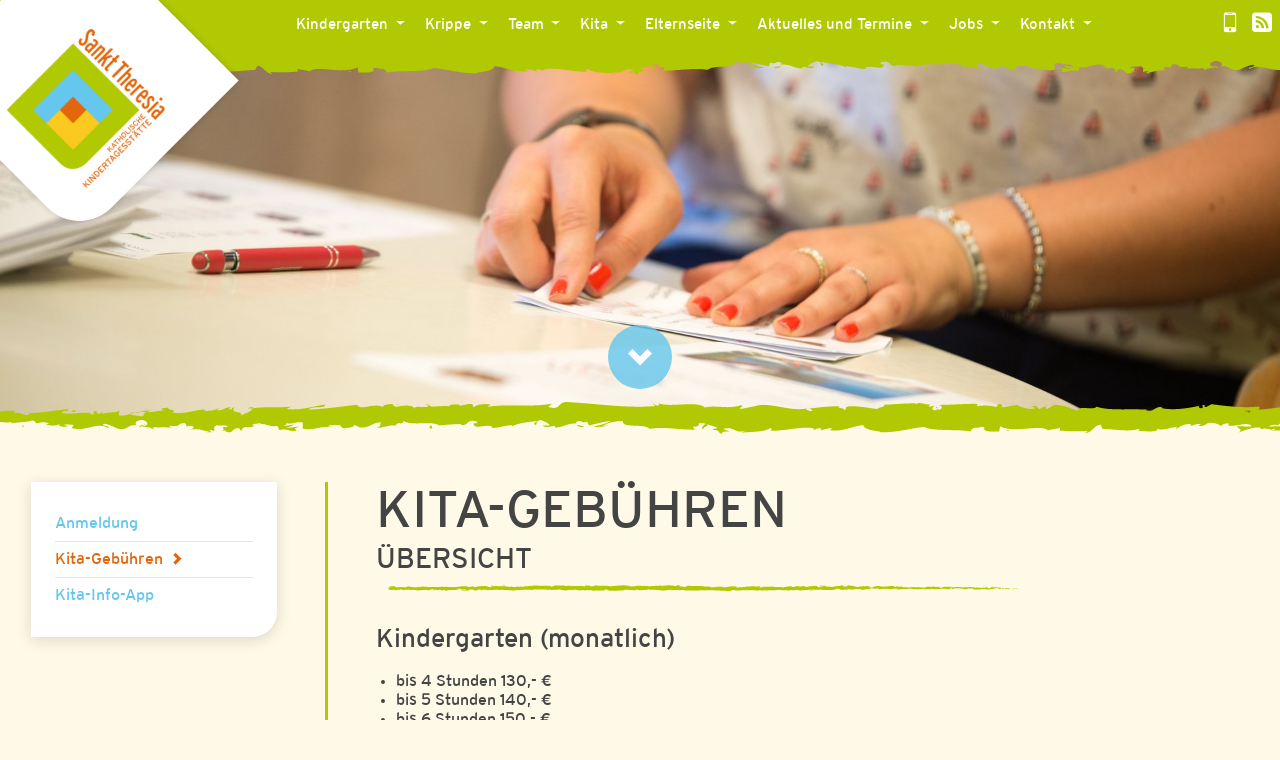

--- FILE ---
content_type: text/html; charset=utf-8
request_url: https://www.kita-st-theresia.de/elternseite/kita-gebuehren
body_size: 4567
content:
<!DOCTYPE html>
<html lang="de-DE">
<head>

<meta charset="utf-8">
<!-- 
	TYPO3 Webseite - Programming and Design by
	        Andreas Keck https://www.ktech-veranstaltungstechnik.de

	This website is powered by TYPO3 - inspiring people to share!
	TYPO3 is a free open source Content Management Framework initially created by Kasper Skaarhoj and licensed under GNU/GPL.
	TYPO3 is copyright 1998-2026 of Kasper Skaarhoj. Extensions are copyright of their respective owners.
	Information and contribution at https://typo3.org/
-->



<title>Kita-Gebühren | Kita St. Theresia Grafenwöhr</title>
<meta name="generator" content="TYPO3 CMS" />
<meta name="description" content="Kita-Gebühren im Kindergarten (monatlich)
    bis 4 Stunden 100,- €
    bis 5 Stunden 110,- €
    bis 6 Stunden 120,- €
   " />
<meta property="og:type" content="website" />
<meta property="og:title" content="Kita-Gebühren" />
<meta property="og:description" content="Kita-Gebühren im Kindergarten (monatlich)
    bis 4 Stunden 100,- €
    bis 5 Stunden 110,- €
    bis 6 Stunden 120,- €" />
<meta property="og:url" content="https://www.kita-st-theresia.de/elternseite/kita-gebuehren" />
<meta name="twitter:card" content="summary" />


<link rel="stylesheet" type="text/css" href="/typo3temp/assets/compressed/merged-11dba86aef8ed3f4f9ae69aa9e4504cf-f7bc71c94e8f32cef23f995dfd6b0baf.css?1672221146" media="all">




<script>
/*<![CDATA[*/
/*_scriptCode*/

			/* decrypt helper function */
		function decryptCharcode(n,start,end,offset) {
			n = n + offset;
			if (offset > 0 && n > end) {
				n = start + (n - end - 1);
			} else if (offset < 0 && n < start) {
				n = end - (start - n - 1);
			}
			return String.fromCharCode(n);
		}
			/* decrypt string */
		function decryptString(enc,offset) {
			var dec = "";
			var len = enc.length;
			for(var i=0; i < len; i++) {
				var n = enc.charCodeAt(i);
				if (n >= 0x2B && n <= 0x3A) {
					dec += decryptCharcode(n,0x2B,0x3A,offset);	/* 0-9 . , - + / : */
				} else if (n >= 0x40 && n <= 0x5A) {
					dec += decryptCharcode(n,0x40,0x5A,offset);	/* A-Z @ */
				} else if (n >= 0x61 && n <= 0x7A) {
					dec += decryptCharcode(n,0x61,0x7A,offset);	/* a-z */
				} else {
					dec += enc.charAt(i);
				}
			}
			return dec;
		}
			/* decrypt spam-protected emails */
		function linkTo_UnCryptMailto(s) {
			location.href = decryptString(s,-1);
		}
		

/*]]>*/
</script>

<meta name="viewport" content="width=device-width, initial-scale=1.0"><link rel="apple-touch-icon" sizes="180x180" href="/typo3conf/ext/kita_st_theresia/Resources/Public/ico/apple-touch-icon.png"><link rel="icon" type="image/png" sizes="32x32" href="/typo3conf/ext/kita_st_theresia/Resources/Public/ico/favicon-32x32.png"><link rel="icon" type="image/png" sizes="16x16" href="/typo3conf/ext/kita_st_theresia/Resources/Public/ico/favicon-16x16.png"><link rel="manifest" href="/typo3conf/ext/kita_st_theresia/Resources/Public/ico/site.webmanifest"><link rel="mask-icon" href="/typo3conf/ext/kita_st_theresia/Resources/Public/ico/safari-pinned-tab.svg" color="#5bbad5"><meta name="msapplication-TileColor" content="#b91d47"><meta name="theme-color" content="#ffffff"><link rel="alternate" type="application/rss+xml" title="RSS-Feed" href="https://www.kita-st-theresia.de/rss.xml">
<link rel="canonical" href="https://www.kita-st-theresia.de/elternseite/kita-gebuehren"/>
</head>
<body>
<nav>
    <ul class="list-unstyled m-0">
        <li>
            <a class="sr-only sr-only-focusable skiplink" href="/#content" tabindex="0">1. Zum Inhalt springen (Drücke Enter)</a>
        </li>
        <li>
            <a class="sr-only sr-only-focusable skiplink" href="/#navigation" tabindex="0">2. Zur Navigation springen (Drücke Enter)</a>
        </li>

    </ul>
</nav>

<nav class="navbar navbar-expand-lg navbar-dark bg-primary pt-md-3 pb-lg-3 py-xl-2 pl-md-5 pr-lg-3 pr-xl-2 position-relative" id="navigation">
    <div class="navbar-wrapper container-fluid justify-content-end pl-md-5 ml-md-5 pr-lg-0">
        <div class="meta-links pt-1 px-2 p-lg-0 order-lg-2 mb-lg-2">
            
            <ul>
	            <li>
	            	<a class="text-white" title="KITA-INFO-APP" href="/elternseite/kita-info-app">
						<i class="icon-mobile"></i>
					</a>
	            </li>
	            <li>
		            <a class="text-white ml-2" title="RSS Feed abonnieren" target="_blank" href="/elternseite/kita-gebuehren/rss.xml">
						<i class="icon-feed"></i>
		            </a>
	            </li>
	            
            </ul>
        </div>
        <button class="order-lg-1 navbar-toggler" type="button" data-toggle="collapse" data-target="#navbarSupportedContent"
            aria-controls="navbarSupportedContent" aria-expanded="false" aria-label="Toggle navigation">
            <span class="navbar-toggler-icon"></span>
        </button>
        <div class="collapse navbar-collapse text-center ml-lg-5 pl-xl-5 mb-4 mb-md-0 pt-lg-1 pt-xl-0"
            id="navbarSupportedContent">
            <ul class="navbar-nav text-white list-unstyled d-inline-block ml-xl-5 m-0 mt-5 mt-md-0 mr-lg-3 mb-lg-2">
                
                    <li class="d-lg-inline-block dropdown">
                        
                                <a href="#" class="p-3 p-lg-2 p-xxl-3 dropdown-toggle" role="button"
                                    data-toggle="dropdown" aria-haspopup="true" aria-expanded="true">
                                    Kindergarten
                                </a>
                                <div class="dropdown-menu py-0 px-lg-0 m-0 border-0 rounded-border-bottom-right text-center text-lg-left">
                                    <a class="dropdown-item text-secondary position-relative py-3 d-lg-none"
                                            href="/kindergarten/viel-raum-zum-entdecken">Kindergarten</a>
                                    
                                        <a class="dropdown-item text-secondary position-relative py-3 "
                                            href="/kindergarten/viel-raum-zum-entdecken">Viel Raum zum Entdecken</a>
                                    
                                        <a class="dropdown-item text-secondary position-relative py-3 "
                                            href="/kindergarten/eingewoehnung">Eingewöhnung</a>
                                    
                                        <a class="dropdown-item text-secondary position-relative py-3 "
                                            href="/kindergarten/ein-tag-im-kindergarten">Ein Tag im Kindergarten</a>
                                    
                                        <a class="dropdown-item text-secondary position-relative py-3 "
                                            href="/kindergarten/vom-kindergarten-in-die-schule">Vom Kindergarten in die Schule</a>
                                    
                                        <a class="dropdown-item text-secondary position-relative py-3 rounded-border-bottom-right"
                                            href="/kindergarten/unser-kindergarten-in-bildern">Unser Kindergarten in Bildern</a>
                                    
                                </div>
                            
                    </li>
                
                    <li class="d-lg-inline-block dropdown">
                        
                                <a href="#" class="p-3 p-lg-2 p-xxl-3 dropdown-toggle" role="button"
                                    data-toggle="dropdown" aria-haspopup="true" aria-expanded="true">
                                    Krippe
                                </a>
                                <div class="dropdown-menu py-0 px-lg-0 m-0 border-0 rounded-border-bottom-right text-center text-lg-left">
                                    <a class="dropdown-item text-secondary position-relative py-3 d-lg-none"
                                            href="/krippe/die-kleinsten-ganz-gross">Krippe</a>
                                    
                                        <a class="dropdown-item text-secondary position-relative py-3 "
                                            href="/krippe/die-kleinsten-ganz-gross">Die Kleinsten ganz Groß</a>
                                    
                                        <a class="dropdown-item text-secondary position-relative py-3 "
                                            href="/krippe/eingewoehung">Eingewöhung</a>
                                    
                                        <a class="dropdown-item text-secondary position-relative py-3 "
                                            href="/krippe/ein-tag-in-der-kinderkrippe">Ein Tag in der Kinderkrippe</a>
                                    
                                        <a class="dropdown-item text-secondary position-relative py-3 "
                                            href="/krippe/von-der-kinderkrippe-in-den-kindergarten">Von der Kinderkrippe in den Kindergarten</a>
                                    
                                        <a class="dropdown-item text-secondary position-relative py-3 rounded-border-bottom-right"
                                            href="/krippe/unsere-kinderkrippe-in-bildern">Unsere Kinderkrippe in Bildern</a>
                                    
                                </div>
                            
                    </li>
                
                    <li class="d-lg-inline-block dropdown">
                        
                                <a href="#" class="p-3 p-lg-2 p-xxl-3 dropdown-toggle" role="button"
                                    data-toggle="dropdown" aria-haspopup="true" aria-expanded="true">
                                    Team
                                </a>
                                <div class="dropdown-menu py-0 px-lg-0 m-0 border-0 rounded-border-bottom-right text-center text-lg-left">
                                    <a class="dropdown-item text-secondary position-relative py-3 d-lg-none"
                                            href="/team/wir-stellen-uns-vor">Team</a>
                                    
                                        <a class="dropdown-item text-secondary position-relative py-3 "
                                            href="/team/wir-stellen-uns-vor">Wir stellen uns vor</a>
                                    
                                        <a class="dropdown-item text-secondary position-relative py-3 "
                                            href="/team/zusammenarbeit-auf-augenhoehe">Zusammenarbeit auf Augenhöhe</a>
                                    
                                        <a class="dropdown-item text-secondary position-relative py-3 rounded-border-bottom-right"
                                            href="/team/unsere-fleissigen-helfer">Unsere fleißigen Helfer</a>
                                    
                                </div>
                            
                    </li>
                
                    <li class="d-lg-inline-block dropdown">
                        
                                <a href="#" class="p-3 p-lg-2 p-xxl-3 dropdown-toggle" role="button"
                                    data-toggle="dropdown" aria-haspopup="true" aria-expanded="true">
                                    Kita
                                </a>
                                <div class="dropdown-menu py-0 px-lg-0 m-0 border-0 rounded-border-bottom-right text-center text-lg-left">
                                    <a class="dropdown-item text-secondary position-relative py-3 d-lg-none"
                                            href="/kita/wie-wir-arbeiten">Kita</a>
                                    
                                        <a class="dropdown-item text-secondary position-relative py-3 "
                                            href="/kita/wie-wir-arbeiten">Wie wir arbeiten</a>
                                    
                                        <a class="dropdown-item text-secondary position-relative py-3 "
                                            href="/kita/unser-traeger">Unser Träger</a>
                                    
                                        <a class="dropdown-item text-secondary position-relative py-3 "
                                            href="/kita/unser-elternbeirat">Unser Elternbeirat</a>
                                    
                                        <a class="dropdown-item text-secondary position-relative py-3 "
                                            href="/kita/unser-logo">Unser Logo</a>
                                    
                                        <a class="dropdown-item text-secondary position-relative py-3 "
                                            href="/kita/unsere-geschichte">Unsere Geschichte</a>
                                    
                                        <a class="dropdown-item text-secondary position-relative py-3 rounded-border-bottom-right"
                                            href="/kita/unsere-namensgeberin">Unsere Namensgeberin</a>
                                    
                                </div>
                            
                    </li>
                
                    <li class="d-lg-inline-block dropdown">
                        
                                <a href="#" class="p-3 p-lg-2 p-xxl-3 dropdown-toggle" role="button"
                                    data-toggle="dropdown" aria-haspopup="true" aria-expanded="true">
                                    Elternseite
                                </a>
                                <div class="dropdown-menu py-0 px-lg-0 m-0 border-0 rounded-border-bottom-right text-center text-lg-left">
                                    <a class="dropdown-item text-secondary position-relative py-3 d-lg-none"
                                            href="/elternseite/anmeldung">Elternseite</a>
                                    
                                        <a class="dropdown-item text-secondary position-relative py-3 "
                                            href="/elternseite/anmeldung">Anmeldung</a>
                                    
                                        <a class="dropdown-item text-secondary position-relative py-3 "
                                            href="/elternseite/kita-gebuehren">Kita-Gebühren</a>
                                    
                                        <a class="dropdown-item text-secondary position-relative py-3 rounded-border-bottom-right"
                                            href="/elternseite/kita-info-app">Kita-Info-App</a>
                                    
                                </div>
                            
                    </li>
                
                    <li class="d-lg-inline-block dropdown">
                        
                                <a href="#" class="p-3 p-lg-2 p-xxl-3 dropdown-toggle" role="button"
                                    data-toggle="dropdown" aria-haspopup="true" aria-expanded="true">
                                    Aktuelles und Termine
                                </a>
                                <div class="dropdown-menu py-0 px-lg-0 m-0 border-0 rounded-border-bottom-right text-center text-lg-left">
                                    <a class="dropdown-item text-secondary position-relative py-3 d-lg-none"
                                            href="/aktuelles-und-termine/news">Aktuelles und Termine</a>
                                    
                                        <a class="dropdown-item text-secondary position-relative py-3 "
                                            href="/aktuelles-und-termine/news">News</a>
                                    
                                        <a class="dropdown-item text-secondary position-relative py-3 rounded-border-bottom-right"
                                            href="/aktuelles-und-termine/termine">Termine</a>
                                    
                                </div>
                            
                    </li>
                
                    <li class="d-lg-inline-block dropdown">
                        
                                <a href="#" class="p-3 p-lg-2 p-xxl-3 dropdown-toggle" role="button"
                                    data-toggle="dropdown" aria-haspopup="true" aria-expanded="true">
                                    Jobs
                                </a>
                                <div class="dropdown-menu py-0 px-lg-0 m-0 border-0 rounded-border-bottom-right text-center text-lg-left">
                                    <a class="dropdown-item text-secondary position-relative py-3 d-lg-none"
                                            href="/jobs/stellenausschreibungen">Jobs</a>
                                    
                                        <a class="dropdown-item text-secondary position-relative py-3 "
                                            href="/jobs/stellenausschreibungen">Stellenausschreibungen</a>
                                    
                                        <a class="dropdown-item text-secondary position-relative py-3 rounded-border-bottom-right"
                                            href="/jobs/praktikum">Praktikum</a>
                                    
                                </div>
                            
                    </li>
                
                    <li class="d-lg-inline-block dropdown">
                        
                                <a href="#" class="p-3 p-lg-2 p-xxl-3 dropdown-toggle" role="button"
                                    data-toggle="dropdown" aria-haspopup="true" aria-expanded="true">
                                    Kontakt
                                </a>
                                <div class="dropdown-menu py-0 px-lg-0 m-0 border-0 rounded-border-bottom-right text-center text-lg-left">
                                    <a class="dropdown-item text-secondary position-relative py-3 d-lg-none"
                                            href="/kontakt/so-erreichen-sie-uns">Kontakt</a>
                                    
                                        <a class="dropdown-item text-secondary position-relative py-3 rounded-border-bottom-right"
                                            href="/kontakt/so-erreichen-sie-uns">So erreichen Sie uns</a>
                                    
                                </div>
                            
                    </li>
                
            </ul>

        </div>
    </div>
</nav>
<div class="container d-md-flex justify-content-between">
    <div class="header-logo-wrapper">
        <a class="header-logo text-center my-4 my-md-0" href="/">
            <img src="/typo3conf/ext/kita_st_theresia/Resources/Public/Images/logo.svg" alt="Logo Kita. St. Theresia" class="">
        </a>
    </div>

    <div class="d-flex align-items-center justify-content-center justify-content-md-start">
        
    </div>
</div>



    
                <header class="image-header">
                    
                        
                            <picture>
                                <source srcset="/fileadmin/_processed_/a/3/csm_Kiga-7194_2df72bd7ce.jpg" media="(min-width:1920px)">
                                <source srcset="/fileadmin/_processed_/a/3/csm_Kiga-7194_56f23e1fb2.jpg" media="(min-width:1024px)">
                                <source srcset="/fileadmin/_processed_/a/3/csm_Kiga-7194_68da348c6e.jpg" media="(min-width:768px)">
                                <source srcset="/fileadmin/_processed_/a/3/csm_Kiga-7194_47aff46be8.jpg" media="(min-width:576px)">
                                <img src="/fileadmin/_processed_/a/3/csm_Kiga-7194_12c40fae90.jpg" alt="Hände die Papier falten">
                            </picture>
                        
                    
                    <button type="button" class="scroll-down"><i class="icon-arrow-down"></i></button>
                </header>
            
    <div class="main-content container-xl p-0" id="content">
        <div class="row mx-xl-3 mb-5">
            <main class="col-md-8 col-lg-9 order-md-2 pl-md-4 pl-xl-5">
                
    

            <div id="c250" class="frame frame-default frame-type-header frame-layout-0">
                
                
                    



                
                
                    

    
        <header>
            

    
            <h1>
                Kita-Gebühren
            </h1>
        



            

    
            <h2>
                Übersicht 
            </h2>
        



            



        </header>
    



                
                
                
                    



                
                
                    



                
            </div>

        


    <div class="row my-5">
        <div class="ce-textpic ce-right ce-intext">
            
                



            

            <div class="ce-bodytext">
                
                    

    
        <header>
            

    
            <h3>
                Kindergarten (monatlich)
            </h3>
        



            



            



        </header>
    



                
                
                    <ul> 	<li>bis 4 Stunden 130,- €</li> 	<li>bis 5 Stunden 140,- €</li> 	<li>bis 6 Stunden 150,- €</li> 	<li>bis 7 Stunden 160,- €</li> 	<li>bis 8 Stunden 170,- €</li> 	<li>bis 9 Stunden und mehr 180,- €</li> </ul><ul> 	<li>Mittagessen 60,- €</li> </ul>
                
            </div>

            
        </div>
    </div>


    <div class="row my-5">
        <div class="ce-textpic ce-right ce-intext">
            
                



            

            <div class="ce-bodytext">
                
                    

    
        <header>
            

    
            <h3>
                Krippe (monatlich)
            </h3>
        



            



            



        </header>
    



                
                
                    <ul> 	<li>bis 4 Stunden 165,- €</li> 	<li>bis 5 Stunden 180,- €</li> 	<li>bis 6 Stunden 195,- €</li> 	<li>bis 7 Stunden 210,- €</li> 	<li>bis 8 Stunden 225,- €</li> 	<li>9 Stunden und mehr 240,- €</li> </ul><ul> 	<li>Mittagessen 45,- €</li> </ul>
                
            </div>

            
        </div>
    </div>


            </main>
            <aside class="col-md-4 col-lg-3 order-md-1 border-right border-primary pr-md-4 pr-xl-5 mt-5 mt-lg-0">
                
                
                    <ul class="sub-navigation p-4 mb-5 bg-white list-unstyled rounded-border-bottom-right box-shadow">
                        
                            <li>
                                <a href="/elternseite/anmeldung"
                                    class="py-2 ">
                                    Anmeldung
                                </a>
                            </li>
                        
                            <li>
                                <a href="/elternseite/kita-gebuehren"
                                    class="py-2 is-active">
                                    Kita-Gebühren<i
                                            class="icon-arrow-right pl-2"></i>
                                </a>
                            </li>
                        
                            <li>
                                <a href="/elternseite/kita-info-app"
                                    class="py-2 ">
                                    Kita-Info-App
                                </a>
                            </li>
                        
                    </ul>
                

                
            </aside>
        </div>
    </div>



<footer class="bg-primary text-white pt-4">
    <div class="border-top border-primary">
        <div class="container text-center text-md-left" itemscope itemtype="https://schema.org/LocalBusiness">
            <meta itemprop="name" content="Katholische Kindertagesstätte St. Theresia">
            <meta itemprop="image" content="{$footerAdress.metaImage}">
            <div class="row py-4">
                <div class="col-md-6 col-lg-3 mb-5 mb-lg-0">

                    <address itemprop="address" itemscope itemtype="https://schema.org/PostalAddress">
                        <span>
                            Katholische Kindertagesstätte St. Theresia<br>
                        </span>
                        <span itemprop="streetAddress">Am Alten Weg 3</span><br>
                        <span itemprop="postalCode">92655</span> <span
                            itemprop="addressLocality">Grafenwöhr</span>
                    </address>
                </div>
                <div class="col-md-6 col-lg-3 mb-5 mb-lg-0 text-md-right text-lg-left">
                    <a href="tel:+4996412256" class="py-1">
                        <i class="icon-phone"></i>
                        <span itemprop="telephone">0 96 41 / 22 56</span>
                    </a><br>
                    <a href="tel:+49964191010" class="py-1">
                        <i class="icon-print"></i>
                        <span itemprop="faxNumber">0 96 41 / 9 10 10</span>
                    </a><br>
                    <a class="py-1" href="javascript:linkTo_UnCryptMailto(%27nbjmup%2BqptuAljub.tu.uifsftjb%5C%2Fef%27);">
                        <i class="icon-envelop"></i>
                        <span itemprop="email">post(at)kita-st-theresia.de</span>
                    </a>
                </div>
                <div class="col-md-6 col-lg-3 mb-5 mb-sm-3 mb-md-0 pt-md-3 pt-lg-0">
                    <div class="mb-sm-4">Die Kindertagesstätte St. Theresia befindet sich in Trägerschaft der katholischen Kirchenstiftung Hl. Dreifaltigkeit Grafenwöhr.</div>

                </div>
                <div class="col-md-6 col-lg-3 mb-3 mb-md-0 text-md-right">
                    <div class="footer-navigation d-inline-block text-md-right">
                        
                            
                                <a href="/impressum" class="d-block">
                                    Impressum
                                </a>
                            
                                <a href="/datenschutz" class="d-block">
                                    Datenschutz
                                </a>
                            
                            <a href="#" class="d-md-none">Nach oben springen</a>
                        
                    </div>
                </div>
            </div>
        </div>
    </div>
</footer>

<script src="/typo3temp/assets/compressed/merged-ee23184dcd4af41cf1fc7f6685e757d0-8102b163f751b59d67cb2d54b8c52ef8.js?1672221146"></script>


</body>
</html>

--- FILE ---
content_type: image/svg+xml
request_url: https://www.kita-st-theresia.de/typo3conf/ext/kita_st_theresia/Resources/Public/Images/brush-underline-green.svg
body_size: 19308
content:
<svg xmlns="http://www.w3.org/2000/svg" width="689.378" height="6.564" viewBox="0 0 689.378 6.564">
  <g id="Pinselstrich-kurz" transform="translate(-16.5 -86.17)">
    <g id="Gruppe_36" data-name="Gruppe 36" transform="translate(16.5 86.17)">
      <g id="Gruppe_35" data-name="Gruppe 35">
        <g id="Gruppe_34" data-name="Gruppe 34">
          <g id="Gruppe_33" data-name="Gruppe 33">
            <path id="Pfad_69" data-name="Pfad 69" d="M481.5,90.83c.24-.17.11-.56-.57-.49l-.48.66Z" transform="translate(207.767 -86.17)" fill="#b1c903"/>
            <path id="Pfad_70" data-name="Pfad 70" d="M476.96,89.6c-.79.32-1.71.88-1.19,1.49.79-.64.98-.37,1.82-1.13.68-.08,1.18.21,1.06.46.24-.17,1.05.15,1.41-.27a3.691,3.691,0,0,0-3.15-.11C476.66,89.9,476.9,89.73,476.96,89.6Z" transform="translate(207.767 -86.17)" fill="#b1c903"/>
            <path id="Pfad_71" data-name="Pfad 71" d="M411.02,88.57l.42.08A1.568,1.568,0,0,0,411.02,88.57Z" transform="translate(207.767 -86.17)" fill="#b1c903"/>
            <path id="Pfad_72" data-name="Pfad 72" d="M370.16,88.21c.31-.02.44-.08.46-.14C370.33,88.11,370.09,88.15,370.16,88.21Z" transform="translate(154.195 -86.17)" fill="#b1c903"/>
            <path id="Pfad_73" data-name="Pfad 73" d="M363.19,87.48c.15.02.28.03.41.04A.559.559,0,0,0,363.19,87.48Z" transform="translate(150.814 -86.17)" fill="#b1c903"/>
            <path id="Pfad_74" data-name="Pfad 74" d="M411.02,88.57l-1.09-.21C409.85,88.58,410.49,88.52,411.02,88.57Z" transform="translate(207.767 -86.17)" fill="#b1c903"/>
            <path id="Pfad_75" data-name="Pfad 75" d="M467.87,91.2a1.95,1.95,0,0,0,.59-.17c-.19.03-.37.05-.56.07A.536.536,0,0,1,467.87,91.2Z" transform="translate(207.767 -86.17)" fill="#b1c903"/>
            <path id="Pfad_76" data-name="Pfad 76" d="M429.03,88.04h.33a2.367,2.367,0,0,0,.28-.27Z" transform="translate(207.767 -86.17)" fill="#b1c903"/>
            <path id="Pfad_77" data-name="Pfad 77" d="M442.85,87.93c-.31-.02-.42.54-.54.78a1.057,1.057,0,0,1,.68-.39A.654.654,0,0,0,442.85,87.93Z" transform="translate(207.767 -86.17)" fill="#b1c903"/>
            <path id="Pfad_78" data-name="Pfad 78" d="M464.77,88.92l.39-.08C465.06,88.87,464.89,88.89,464.77,88.92Z" transform="translate(207.767 -86.17)" fill="#b1c903"/>
            <path id="Pfad_79" data-name="Pfad 79" d="M419.14,87.91a.353.353,0,0,0-.13-.2A.272.272,0,0,0,419.14,87.91Z" transform="translate(207.767 -86.17)" fill="#b1c903"/>
            <path id="Pfad_80" data-name="Pfad 80" d="M32.52,92.14a.333.333,0,0,0,0-.1C32.44,92.1,32.42,92.14,32.52,92.14Z" transform="translate(-16.5 -86.17)" fill="#b1c903"/>
            <path id="Pfad_81" data-name="Pfad 81" d="M16.5,89.35l.22-.03a1.773,1.773,0,0,0,.05-.32Z" transform="translate(-16.5 -86.17)" fill="#b1c903"/>
            <path id="Pfad_82" data-name="Pfad 82" d="M350.42,86.76a.108.108,0,0,0,.06.01C350.81,86.71,350.62,86.72,350.42,86.76Z" transform="translate(144.592 -86.17)" fill="#b1c903"/>
            <path id="Pfad_83" data-name="Pfad 83" d="M233.22,87.17c1.33.5-2.16.64-.16,1.2C232.87,88.16,234.88,87.5,233.22,87.17Z" transform="translate(87.942 -86.17)" fill="#b1c903"/>
            <path id="Pfad_84" data-name="Pfad 84" d="M467.51,91.13c-.19.01-.38.01-.57.01A3.265,3.265,0,0,0,467.51,91.13Z" transform="translate(207.767 -86.17)" fill="#b1c903"/>
            <path id="Pfad_85" data-name="Pfad 85" d="M233.06,88.38h0l.21.06C233.18,88.41,233.13,88.4,233.06,88.38Z" transform="translate(87.968 -86.17)" fill="#b1c903"/>
            <path id="Pfad_86" data-name="Pfad 86" d="M321,87.1a.952.952,0,0,0,.3.25C321.29,87.29,321.23,87.22,321,87.1Z" transform="translate(130.418 -86.17)" fill="#b1c903"/>
            <path id="Pfad_87" data-name="Pfad 87" d="M342.92,87.9l-.54-.08A3.069,3.069,0,0,0,342.92,87.9Z" transform="translate(140.815 -86.17)" fill="#b1c903"/>
            <path id="Pfad_88" data-name="Pfad 88" d="M309.63,87.89a1.841,1.841,0,0,0-.8-.05.473.473,0,0,0,.12.07A.927.927,0,0,1,309.63,87.89Z" transform="translate(124.698 -86.17)" fill="#b1c903"/>
            <path id="Pfad_89" data-name="Pfad 89" d="M297.78,87.89A1.5,1.5,0,0,0,298,88l.38-.03Z" transform="translate(119.302 -86.17)" fill="#b1c903"/>
            <path id="Pfad_90" data-name="Pfad 90" d="M68.51,91.87a1.827,1.827,0,0,1-.55-.51C68.15,91.76,66.41,91.91,68.51,91.87Z" transform="translate(-16.5 -86.17)" fill="#b1c903"/>
            <path id="Pfad_91" data-name="Pfad 91" d="M467.86,90.89a.42.42,0,0,1-.35.24l.39-.03C467.94,91.01,467.95,90.93,467.86,90.89Z" transform="translate(207.767 -86.17)" fill="#b1c903"/>
            <path id="Pfad_92" data-name="Pfad 92" d="M309.14,92.33l-1.88-.08C307.79,92.3,308.47,92.33,309.14,92.33Z" transform="translate(124.267 -86.17)" fill="#b1c903"/>
            <path id="Pfad_93" data-name="Pfad 93" d="M153.48,91.79l-.43.07A.85.85,0,0,0,153.48,91.79Z" transform="translate(49.402 -86.17)" fill="#b1c903"/>
            <path id="Pfad_94" data-name="Pfad 94" d="M301.68,92.33a3.481,3.481,0,0,0-1.06-.39.692.692,0,0,0-.22.14Z" transform="translate(120.768 -86.17)" fill="#b1c903"/>
            <path id="Pfad_95" data-name="Pfad 95" d="M67.96,91.36Z" transform="translate(-16.5 -86.17)" fill="#b1c903"/>
            <path id="Pfad_96" data-name="Pfad 96" d="M74.66,92.69c2.666.02,1.251-.72,1.817-1.15,3.187-.21,1.475.54,2.562.92,2-.2,3.515-.87,5-.84.1.12.4.17.06.32,2.1-.59,6.241-.03,8.7-.77a.827.827,0,0,1,.313.18.965.965,0,0,1-.372-1.01c1.192-.01,2.219-.47,2.666.02a1.746,1.746,0,0,0-1.132.33l1.251-.21c1.132.69-1.713.24-1.713.75,2.443-.23,5.3-.8,7.164-.6.387.68-4.379.23-1.877.83l-2.9-.26c2.219,1.07-1.758-.07.268,1.07,3.813.2,4.275-.35,8.073-.15.864-.38-.283-.56.581-.94,5.407-.68,4.26,1.71,8.236.8,1.028-.45,1.43-1.31,4.26-.86l-.968.77c3.694.08,2.115-1.1,5.973-.59-.685.3-2.9.25-2.338.35,2.5.61,1.772-.44,3.694-.44l.4.68c3.932-.11,8.266-.6,12.63-.72-.238.2-.983.42.03.62a128.078,128.078,0,0,1,17.024.49l2.026-.59c.477.01.879.27.357.38,2.07.22.1-.37,1.1-.6,1.177-.04,1.549.34.8.51,3.649-.5,10.381-1.07,14.224-.44l-.745.17c2.994.24,3.381-1.2,6.151-.66l-.536.1c6.494.25,13.658-.28,18.618.6.938-.85,6.419.38,6.836-.8,3.709.58,2.651.79,7.864,1.19,1.4.05,2.07-.74,3.8-.86l.045.62,2.338-.65,1.251.74,1.623-.16c-.64-.04-1.37-.28-1.266-.45,2.532-.28,6.151.43,6.211.75l5.973-.52c-.134.25-1.132.33-1.921.49,3.187-.63.581.65,3.5.07-.387-.14.208-.37.283-.49a30.867,30.867,0,0,0,7.224.22l-.477.42c4.438.11,9.339-.2,14.313-.2-1.787-.2-1.37-.93.089-1.01l.581.65c.938-.4-1.519-.25.417-.74,1.862.08,1.251.74.179.95l2.264-.23c.134.19-.4.3-.536.55.923-.4,3.9.65,5.243-.05l.134.19c4.975.01,7.224-.22,11.275-.25.074-.56,1.668-.44,2.875-.89,2.979.18,6.285.62,9.86.57,2.517-.28.73-.48,1.862-.81.179.51,3.768.46,1.906.83,4.3-.08,5.5-.1,10.932-.52-.6-.21-1.251-.3-.909-.48.983-.08,2.249.21,2.1.46l-.238.1c6.107-.77,14.1,1.49,18.96.43l-.268.05,5.049-.56c2.324.09-1.385.39.328.7,5.436-.85,8.594.12,13.077-.45,3.47,1.51,12.3-.11,16.994.86l-.268-.36c1.206-.35,1.46.2,2.353.29-.119-.28-1.311-.32-.566-.51,10.247-.43,21.165.52,31.665.84,3.843.1,2.174-1.84,7.03-.99l-1.37.66c7.76-.79,15.862.03,23.458-.65-.447.15-.462.35-1.206.35,1.609.48,5.928.02,5.958-.37,1.177.04.268.35,1,.55,1.609.28,4.036-.61,4.9-.14.149.08-.447.16-.745.19,1.043-.23,4.885.06,3.887-.49,2.845.26,5.451-.25,7.73.08,1.489-.62,4.885.3,5.347-.58-.209.9,4.99.73,6.807.3-.611.27,1.564.28.864.66,2.055-.01,3.947-.18,3.589-.65,3.783,1.08,7.611-.87,9.756.52,6.107-.49,11.766-.82,17.262-1.03-.194.9-6.077.09-5.839,1.04,5.213-.37,8.222-1.15,13.39-.93,1.34.12-.76.39-1.206.55,5.213-.37,10.068.08,14.7-.41a2.391,2.391,0,0,1-.983.24c.908-.03,2.13.13,2.026-.28l-.894.11c-1.46-.6,3.634-1.24,3.8-1.56-1.549,1.18,4.573.3,2.115,1.78.6-.08,1.355-.27,1.221-.55.894.08,1.177.24.268.55,3.277-.22,2.115-.66,5.079-.65-.015.2-.611.28-.909.51a15.489,15.489,0,0,1,5.511-.61c-.149.12.134.28-.611.27,4.3-.06,7.328-1.03,12.049-.66-1.385.86,1.609.28,1.862,1.03l2.532-.22-1.013-.36c2.219.01,4.185-.53,6.092-.29l-1.653.31,4.17-.14-2.353-.28c2.249-.38-.238-.94,2.711-.74-.6.08,2.219.01,3.381.45h-.015a10.686,10.686,0,0,1,3.872-.3c.432.24-.343.83-.06.98,1.087-.62,5.213-.17,6.583-.84-.462.16-.477.55-.328.63l.909-.51c1.028.16,1.177.24,1.013.55,3.1.09-.983-.95,2.7-.54-.283.04-.149.12-.745.19,3.694.21,7.134-.32,10.53-.07,1,.75-2.964.18-1.817.82,4.885-.14,10.128-.9,14.864-.72l-.879-.08c.655-1.06,3.53.52,5.913.02-.581.08-.774.59-.611.47,3.247.17,6.628-.26,11.543-.59l-.611.27c1.906.24,5.034.14,7.09.26.611-.27,1.787-.23,1.072-.62,6.36,1.55,12.139-.83,17.784.46-.67,0-1.609.24-1.072.24l4.811-.25c-.387-.46-.626-.28-1.638-.64a9.483,9.483,0,0,1,3.158-.49c-2.16.31.015.74.953,1-.164-.14.164-.3.089-.44,2.517.82.417-.93,3.858-.38l-.179.24a26.477,26.477,0,0,1,3.858-.38c.581.53-1.37.25-1.46.69,1.951-.03,3.843-1.01,5.6-.48-.819.15-2.011.15-2.845.3a9.715,9.715,0,0,0,3.56.57l-.134-.01,3.292.28-.834-.17c2.428-1.39,4.96-.25,8.236-1.17-3.187.86-.521.5-.774,1.11.834.17,2.115.36,1.743.53,1.549-.49,2.592.38,4.766-.33.1.19,1.653.02,1.311.51,2.011-.15-.477-.34-.313-.58,3.1-.67,7.3.81,11.766-.11,3.858-.38,4.558-1.03,8.132-1.36,1.206.31-.983.71-.983.71a18.064,18.064,0,0,0,5.243.01c-.372.17.015.31.566.53,1.474-.05.983-.71,2.919-.42a4.809,4.809,0,0,1-1.474.78c1.728-.18,3.441-.54,5.243-.72.477.34-1.087.52-1.713.74,2.011-.15,5.228-.31,5.853-.85l-1.3-.19c.73-.03.372.46-.164.56-1.728.42-2.487-.19-2.591-.38l1.281-.12c-1.311-1.14-5.138.18-7.715.12l1.072-.83-2.636.69c-.566-.22-.938-.68.328-.81-1.847-.41-1.638.3-3.217-.16-.179-.07-.089-.11.06-.14l-1.8.25c.357-.17-.3-.59.8-.47-3.232-.48-5.213.62-6.434-.01l.268-.05c-4.483.28-.432.61-3.8,1.33l-2.264-1.51-.447.61c-.462-.02-1.385-.07-1.206-.31-1.728.42.3.27-.7.66-2.234-.56-6.151.26-6.643-.71-.8.46,2.13.36-.253.68-.685-1.05-2.755.18-4.781-.3.626-.54,2.562-.25.521-.74-1.221.91-3.962-.2-5.69-.02-.075.73-3.738.3-6.613.54.179-.24-5.422-.4-8.1-.66l.074-.12c-.521.73-3.292.6-5.3.75.075-.44.447-.61,1.534-.81h-1.891a5.553,5.553,0,0,1-2.264.44l.477-.55c-2.517.03-5.079.65-8.311.28-.179.51,2.577,1.43-.849,1.77-.134-.28-.253-.75.64-.86a4.954,4.954,0,0,1-1.638.11l1.37-.47c-1.474-.2-.774.39-1.951.35.03-.4-.879-.28-.7-.6a6.513,6.513,0,0,0,1.475.01,11.545,11.545,0,0,1-3.47-.6c.119.22,0,.53-.968.58-2.517.03-.864-.47-2.338-.68-.611.27-2.219-.01-2.264.58a1.623,1.623,0,0,1-1.162-.44c-1.311.26-6.092.07-4.617.7l.328.04a1.9,1.9,0,0,0-.208.03h0c-4.275.59-8.877-.33-13.122-.08v-.2c-2.532.23-5.63.13-7.447.56-.745,0-1.772-.36-1.445-.6a16.561,16.561,0,0,1-4.945.04c1.951-.34-.67-.31,2-.25-2.517-.17-3.083-.49-5.779.05.923-.51-1.892-.64-3.083-.49l1.758.36c-1.34.07-2.517.03-3.709-.01l.64-.67c-5.138-.81-9.279,1.38-13.2.02-1.355.47,2.8.33,1.579.87-2.368-.09-4.841-1.04-5.57-1.05-3.247-.37-3.023.97-6.419.72.432.24.849.87-1.7,1.09-2.368-.09-2.9-1-1.415-1.19.566-.02.849.06.819.14.76-.09,1.772-.19.834-.45l-.313.24c-1.177-.24-4.438-.22-3.664-.61-1.787.23-.76.39.566.51-3.038-.34-4.751-.01-7.879-.24.492.13.953.41.462.41-4.587-.29-2.026.45-5.124.55-1.772-.36.626-.86-2.5-.56-1.906-.25-.4-.63.357-.82-2.845.46-5.332-.3-6.956-.38l1.5-.19a18.391,18.391,0,0,1-2.383.11l.864.47c-.879-.08-1.623-.08-1.609-.28-.909.31.7.79-1.1,1.21-1.177-.24-3.575.26-3.992-.37,3.694.21-.4-.63,2.726-.73a10.284,10.284,0,0,1-2.219-.01c-.134-.07.119-.13.372-.17-3.53-.56-1.623.71-5.287.7.462-.35-.849-.67-1.445-.6,1.474.01.7.59-.655.86-2.353-.28-2.562.21-3.783.17l1.4.13c-.477.36-1.653.31-3.292.42-.134-.28,1.489-.19.909-.31-1.817.62-4.111-.65-6.643-.23-1.177-.24-.119-.67-1.147-.83-2.845.46-3.083-.49-6.062-.11.864.48,1.013.36-1.087.83l4.915-.34-3.158.69c1.489.01,3.128-.3,4.021-.22-1.5.39-1.34.27-.64.67-2.026-.72-4.021.42-6.36-.07l.074-1.18c-3.53-.53-6.27.61-10.843.31l1.475.21c-.611.47-2.83.07-4.3.26.134-.4-.789-.54-1.415-.78.074.29-3.351-.03-3.768.76l-2.04-.52c-3.694-.21-4.215,1.12-7.775.99,1.072-.43-.551-.71,1.832-1.02-1.191,0-2.249-.08-2.279.2-.7-.25-3.292.53-4.379.16a3.251,3.251,0,0,1-2,.55c-.149-.08,0-.2,0-.2,0,.2-2.085.27-.923.7-3.649-1.23-10.217.09-13.39-.97-2.592.13-5.7.26-8.058.29.149-.12.015-.2.447-.16-3.247-.37-2,1.13-5.69.72-1.892-.64,1.966-.35.789-.59-.506-1.3-4.453.18-6.941-.58l.6-.08c-1.892-.44-4.632.49-7.73.4,0,0,.149-.11.015-.2-2.115.66-6.136.88-9.115,1.07.923-.51,1.355-.27.789-.79-1.34.07.387.83-2.279.97-.864-.28-2.8-.52-3.053-1.07l2.517-.03c-1.3-.71-3.262.02-4.587-.1l.164-.31c-3.858.1-3.917.89-8.058.83l.432.24c-2.264.78-1.906-.44-4.155.14l-.685-.79c-1.489.19-5.243.76-7.924.91,1.519-.59,4.662-.88,6.6-1.23-1.489-.01-5.034.06-5.809.45a6.378,6.378,0,0,1,1.936-.15,22.245,22.245,0,0,1-7.164.91c.521-1.53-7.7-.39-9.845-1.57-5.228.57-10.366-.24-16.458-.15,2.16,1.19-1.772.03-1.4,1.26a6.635,6.635,0,0,1-2.085-.02l-4.29-.73c-1.013-.36,1.355-.27,1.221-.54-3.1-.09-1.3-.52-3.351-.84.417.44-1.072.63-2.845.46l2.487.56c-4.334.65-3.753-1.03-8.117-.38l1.385-.38c-2.249.23-8.281-.01-10.471.97-.4-.14-.923-.48.06-.56-5.362-.15-11.945,1.05-16.1.44l.4-.3c-1,.09-1.743.56-2.994.26.06-.12.4-.3-.06-.32a15.453,15.453,0,0,1-3.977.35l1.132-.34c-5.228-.39-8.028.82-12.422,1.02.015-.88-4.111-1.17-6.166-1.31l.074-.12c-6.092-.11-10.351.73-15.981,1.08-3.5-.96-11.856-.4-17.486-.94.864.16-.134.69-1.147.77-1.326-.18-3.649.61-3.441-.2l.477.02c-1-.79-3.709-.58-5.824-.6l-.343,1.06c-5.541-1.54-14.522.56-17.545-.81-1.34.26-2.994.26-4.319.53l.074-.57c-3.709-.14-5.556-.22-10.143-.08l.938-.4c-2.577-.04-3.262,1.63-5.645,1.67l-.715-.85c-4.513.01-9.071-.73-13.524.04.074-.12.209-.37.938-.4-2.115-.02-8.207-.57-7.432.59-.06-.76-4.647-.07-7.09.26l.372-.56a12.72,12.72,0,0,1-4.99,1.1c-.685-.07-.6-.45.313-.3-2.264-.29-1.772.53-4.513.23l1.028-.36a6.372,6.372,0,0,0-3.426.56c-1.46.22-4.424-.14-4.766-.64a4.537,4.537,0,0,1-2.964.57c-.179-.19.313-.31.566-.37-3.9-.38-5.794.65-8.475.1a.545.545,0,0,0-.447-.33c3.1.01,5.585.04,5.362.08,0-.51-2.5-.6-.506-1.31-2.011.39-5.436,1.23-7.879.99a1.154,1.154,0,0,1-.328-.18l.253-.06a5.828,5.828,0,0,0-1.534.08,17.491,17.491,0,0,0-2.026-.15c-.283-.42-2.875-.23-4.111-.25.1.56-1.534.47,0,.94-.194-.04.238-.07,1.072-.09.194-.02.4-.03.536-.06-.03.02-.06.03-.089.05.819-.02,1.892-.03,3.1-.04a6.171,6.171,0,0,1-3.4.21c-.64.36-1.34.73-1.743.91-1.713-.78-5-1.21-5.451-1.69-3.813.32-8.966.21-11.364,1.26-1.087.14-1.251-.3-1.653-.47a12.477,12.477,0,0,0,1.713-.24c-2.16.27-6.419.11-6.926.84-2.726-.33,1.534-.68-2.219-.56l.506-.23c-7.373-1.18-11.99,1.88-20.167.37.566.09.849.14.968.26-9.324-.67-19.213.63-28.418-.43-2.621-.21-2.9.26-4.5.62l-.566-.6-2.726.7c-3.872.51-6.7-1.48-11.6-.52l.626.41c-1.758-.08-5.57.24-5.287-.23a1.5,1.5,0,0,1-1.266.21l-.06-.32-4.319.54c-3.351-.23.521-1.25-4.364-1.32-1.817.12-5.183.92-4.5,1.13.73.02,1.877.2,1.936.51l-1.668.16c-.3.93-1.579,1.88,2.5,2.54l2.845-.57.923.45-2.4.03a4.934,4.934,0,0,0,3.187-.21,2.062,2.062,0,0,0,1.192.5l2.785-.89c.343.36-1.251.72.626.92,1.311-.41-1.251-.82.909-1.09,1.355.42.968.77,2.562.41.223.24-.119.39-.745.5,1.415-.29,3.768-.12,4.5-.62,1.415.52,4.8-.14,4.662.75a14.936,14.936,0,0,1,3.813-.73c-2.383,1.06,4.885.06,4.26,1.19,1.772-.95,6.375-.42,9.5-.95a1.514,1.514,0,0,1-.789.18,19.7,19.7,0,0,1,3.4.54c.223-.78,2.964-.96,4.438-1.45,2.16.76-1.311.92-.626,1.65-.1-.64,3.753-.63,3.009-1.16,1.653.47,1.415.23,2.264.88.283-.98,1.534-.17,2.9-.77,2.383.48.611.92,3.232.62C77,92.35,74.66,92.69,74.66,92.69ZM137.022,91v.01c-.536.01-1,.02-1.281.03C136.009,91.03,136.381,91.02,137.022,91Zm5.243-.01c-.64-.02-1.43-.03-2.279-.02-.179-.19.015-.39.536-.38C140.254,90.71,141.49,90.83,142.264,90.99Zm-11.081-3.9c.834-.08,1.1.03,1.221.15-.387.01-.849.03-1.445.07a.634.634,0,0,0-.1.07A.792.792,0,0,1,131.183,87.09Z" transform="translate(-16.5 -86.17)" fill="#b1c903"/>
            <path id="Pfad_97" data-name="Pfad 97" d="M92.52,87.83a1.2,1.2,0,0,1-.23.04c.11.05.22.09.33.13.07-.06.14-.12.2-.18C92.72,87.83,92.61,87.83,92.52,87.83Z" transform="translate(-16.5 -86.17)" fill="#b1c903"/>
            <path id="Pfad_98" data-name="Pfad 98" d="M411.52,88.66l-.07-.01a.4.4,0,0,1,.16.08A.233.233,0,0,1,411.52,88.66Z" transform="translate(207.767 -86.17)" fill="#b1c903"/>
            <path id="Pfad_99" data-name="Pfad 99" d="M149.56,92.07l-.01-.15-.31.13Z" transform="translate(47.548 -86.17)" fill="#b1c903"/>
            <path id="Pfad_100" data-name="Pfad 100" d="M430.9,90.59a.465.465,0,0,0,.25.14A.768.768,0,0,0,430.9,90.59Z" transform="translate(207.767 -86.17)" fill="#b1c903"/>
            <path id="Pfad_101" data-name="Pfad 101" d="M439.27,90.72l1.18.2A10.7,10.7,0,0,0,439.27,90.72Z" transform="translate(207.767 -86.17)" fill="#b1c903"/>
            <path id="Pfad_102" data-name="Pfad 102" d="M445.71,91a.827.827,0,0,0,.13-.24h-.01Z" transform="translate(207.767 -86.17)" fill="#b1c903"/>
            <path id="Pfad_103" data-name="Pfad 103" d="M343.36,91.66a1.008,1.008,0,0,0-.25.03C342.53,91.79,342.93,91.75,343.36,91.66Z" transform="translate(141.027 -86.17)" fill="#b1c903"/>
            <path id="Pfad_104" data-name="Pfad 104" d="M373.82,90.35a10.068,10.068,0,0,1-.98.27C373.38,90.65,373.8,90.67,373.82,90.35Z" transform="translate(155.682 -86.17)" fill="#b1c903"/>
            <path id="Pfad_105" data-name="Pfad 105" d="M309.35,92.34h0a1.408,1.408,0,0,0-.21-.01Z" transform="translate(124.669 -86.17)" fill="#b1c903"/>
            <path id="Pfad_106" data-name="Pfad 106" d="M371.42,90.6a3.575,3.575,0,0,0,1.42.01A5.624,5.624,0,0,0,371.42,90.6Z" transform="translate(155.159 -86.17)" fill="#b1c903"/>
            <path id="Pfad_107" data-name="Pfad 107" d="M473.61,91.25l.31.02a.081.081,0,0,1,.04-.09Z" transform="translate(207.767 -86.17)" fill="#b1c903"/>
            <path id="Pfad_108" data-name="Pfad 108" d="M473.96,91.19l.34-.07C474.14,91.12,474,91.12,473.96,91.19Z" transform="translate(207.767 -86.17)" fill="#b1c903"/>
            <path id="Pfad_109" data-name="Pfad 109" d="M475.02,90.98l-.72.14C474.55,91.12,474.86,91.14,475.02,90.98Z" transform="translate(207.767 -86.17)" fill="#b1c903"/>
            <path id="Pfad_110" data-name="Pfad 110" d="M465.09,90.99l-.1.2A.256.256,0,0,0,465.09,90.99Z" transform="translate(207.767 -86.17)" fill="#b1c903"/>
            <path id="Pfad_111" data-name="Pfad 111" d="M462.5,91.05a9.408,9.408,0,0,0,2.41.31l.08-.16C464.58,91.5,463.08,90.71,462.5,91.05Z" transform="translate(207.767 -86.17)" fill="#b1c903"/>
            <path id="Pfad_112" data-name="Pfad 112" d="M451.69,88.53l2.17.16c-.38-.22-.88-.51.11-.56C451.23,87.49,454.53,88.62,451.69,88.53Z" transform="translate(207.767 -86.17)" fill="#b1c903"/>
            <path id="Pfad_113" data-name="Pfad 113" d="M444.96,88.22c1.17-.1-.01-.32.05-.44C444.27,87.98,444.09,88.03,444.96,88.22Z" transform="translate(207.767 -86.17)" fill="#b1c903"/>
            <path id="Pfad_114" data-name="Pfad 114" d="M396.34,88.22l.12-.51C395.56,87.78,396.45,87.9,396.34,88.22Z" transform="translate(207.767 -86.17)" fill="#b1c903"/>
            <path id="Pfad_115" data-name="Pfad 115" d="M387.04,90.86l.88.32.41-.47Z" transform="translate(162.663 -86.17)" fill="#b1c903"/>
            <path id="Pfad_116" data-name="Pfad 116" d="M381.55,87.22l.39-.08-1.5.19Z" transform="translate(159.552 -86.17)" fill="#b1c903"/>
            <path id="Pfad_117" data-name="Pfad 117" d="M299.89,87.4l.27.63C300.77,87.91,300.9,87.21,299.89,87.4Z" transform="translate(120.363 -86.17)" fill="#b1c903"/>
            <path id="Pfad_118" data-name="Pfad 118" d="M264.64,88.04a2.167,2.167,0,0,0-1.99-.21A16.452,16.452,0,0,0,264.64,88.04Z" transform="translate(102.698 -86.17)" fill="#b1c903"/>
            <path id="Pfad_119" data-name="Pfad 119" d="M158.91,87.01l.71-.21-1.34.18Z" transform="translate(52.061 -86.17)" fill="#b1c903"/>
          </g>
        </g>
      </g>
    </g>
  </g>
</svg>


--- FILE ---
content_type: image/svg+xml
request_url: https://www.kita-st-theresia.de/typo3conf/ext/kita_st_theresia/Resources/Public/Images/brush-underline-green-2.svg
body_size: 22771
content:
<svg xmlns="http://www.w3.org/2000/svg" width="2079.236" height="35.052" viewBox="0 0 2079.236 35.052">
  <g id="Pinselstrich" transform="translate(2109.546 118.362) rotate(180)">
    <g id="Gruppe_32" data-name="Gruppe 32" transform="translate(30.31 83.31)">
      <g id="Gruppe_31" data-name="Gruppe 31">
        <g id="Gruppe_30" data-name="Gruppe 30">
          <g id="Gruppe_29" data-name="Gruppe 29">
            <path id="Pfad_18" data-name="Pfad 18" d="M1860.843,106.356c1.04-.931.455-3.043-2.426-2.632l-2.047,3.585Z" transform="translate(217.915 -81.621)" fill="#b1c903"/>
            <path id="Pfad_19" data-name="Pfad 19" d="M1843.079,100.02c-3.379,1.733-7.277,4.787-5.09,8.079,3.346-3.444,4.158-2,7.765-6.108,2.881-.422,5.025,1.148,4.537,2.469,1.018-.921,4.473.791,6.021-1.462-3.747-2.772-8.479-2.881-13.439-.6C1841.8,101.623,1842.84,100.681,1843.079,100.02Z" transform="translate(216.338 -81.924)" fill="#b1c903"/>
            <path id="Pfad_20" data-name="Pfad 20" d="M1583.12,94.86l1.809.422A5.555,5.555,0,0,0,1583.12,94.86Z" transform="translate(195.253 -82.352)" fill="#b1c903"/>
            <path id="Pfad_21" data-name="Pfad 21" d="M1422.334,93.109c1.321-.087,1.884-.444,1.949-.769C1423.049,92.578,1422.042,92.795,1422.334,93.109Z" transform="translate(158.798 -82.561)" fill="#b1c903"/>
            <path id="Pfad_22" data-name="Pfad 22" d="M1394.88,89.41c.639.119,1.17.162,1.754.238C1395.963,89.323,1395.292,89.139,1394.88,89.41Z" transform="translate(155.066 -82.815)" fill="#b1c903"/>
            <path id="Pfad_23" data-name="Pfad 23" d="M1583.479,94.946l-4.657-1.126C1578.508,94.99,1581.215,94.686,1583.479,94.946Z" transform="translate(194.894 -82.438)" fill="#b1c903"/>
            <path id="Pfad_24" data-name="Pfad 24" d="M1806.85,108.082a7.448,7.448,0,0,0,2.523-.942c-.8.152-1.57.282-2.371.379A2.91,2.91,0,0,1,1806.85,108.082Z" transform="translate(213.808 -81.334)" fill="#b1c903"/>
            <path id="Pfad_25" data-name="Pfad 25" d="M1654.01,92.292h1.419a9.1,9.1,0,0,0,1.169-1.462Z" transform="translate(201.132 -82.686)" fill="#b1c903"/>
            <path id="Pfad_26" data-name="Pfad 26" d="M1708.577,91.67c-1.332-.13-1.8,2.913-2.307,4.245a4.165,4.165,0,0,1,2.9-2.09A4.3,4.3,0,0,0,1708.577,91.67Z" transform="translate(205.466 -82.617)" fill="#b1c903"/>
            <path id="Pfad_27" data-name="Pfad 27" d="M1794.66,96.652l1.657-.422C1795.895,96.36,1795.158,96.479,1794.66,96.652Z" transform="translate(212.797 -82.238)" fill="#b1c903"/>
            <path id="Pfad_28" data-name="Pfad 28" d="M1615.111,91.654a2.36,2.36,0,0,0-.541-1.094A1.652,1.652,0,0,0,1615.111,91.654Z" transform="translate(197.861 -82.709)" fill="#b1c903"/>
            <path id="Pfad_29" data-name="Pfad 29" d="M93.583,112.731a4.505,4.505,0,0,0,0-.541C93.237,112.5,93.128,112.721,93.583,112.731Z" transform="translate(-25.087 -80.915)" fill="#b1c903"/>
            <path id="Pfad_30" data-name="Pfad 30" d="M30.5,98.913l.942-.162a10.4,10.4,0,0,0,.206-1.7Z" transform="translate(-30.294 -82.17)" fill="#b1c903"/>
            <path id="Pfad_31" data-name="Pfad 31" d="M1344.63,85.814a2.44,2.44,0,0,0,.238.054C1346.309,85.522,1345.5,85.587,1344.63,85.814Z" transform="translate(148.214 -83.118)" fill="#b1c903"/>
            <path id="Pfad_32" data-name="Pfad 32" d="M883.66,87.87c5.664,2.718-9.2,3.487-.693,6.508C882.176,93.2,890.71,89.635,883.66,87.87Z" transform="translate(85.258 -82.932)" fill="#b1c903"/>
            <path id="Pfad_33" data-name="Pfad 33" d="M1805.625,107.64c-.79.032-1.6.065-2.415.032A8.487,8.487,0,0,0,1805.625,107.64Z" transform="translate(213.506 -81.292)" fill="#b1c903"/>
            <path id="Pfad_34" data-name="Pfad 34" d="M882.76,93.89v.032l.877.282C883.28,94.074,883.074,93.987,882.76,93.89Z" transform="translate(85.475 -82.433)" fill="#b1c903"/>
            <path id="Pfad_35" data-name="Pfad 35" d="M1228.87,87.49a4.033,4.033,0,0,0,1.278,1.332C1230.1,88.508,1229.812,88.129,1228.87,87.49Z" transform="translate(132.498 -82.963)" fill="#b1c903"/>
            <path id="Pfad_36" data-name="Pfad 36" d="M1315.287,91.522l-2.307-.412A9.635,9.635,0,0,0,1315.287,91.522Z" transform="translate(143.959 -82.663)" fill="#b1c903"/>
            <path id="Pfad_37" data-name="Pfad 37" d="M1184.35,91.482c-1.256-.227-1.679-.65-3.4-.249a2.253,2.253,0,0,0,.52.368A3.11,3.11,0,0,1,1184.35,91.482Z" transform="translate(126.054 -82.667)" fill="#b1c903"/>
            <path id="Pfad_38" data-name="Pfad 38" d="M1137.48,91.47a8.166,8.166,0,0,0,.931.617c.5-.065,1.083-.108,1.6-.162Z" transform="translate(120.121 -82.633)" fill="#b1c903"/>
            <path id="Pfad_39" data-name="Pfad 39" d="M235.543,111.55a8.79,8.79,0,0,1-2.328-2.74C233.994,110.976,226.576,111.756,235.543,111.55Z" transform="translate(-13.66 -81.195)" fill="#b1c903"/>
            <path id="Pfad_40" data-name="Pfad 40" d="M1806.945,106.43a1.854,1.854,0,0,1-1.505,1.31c.585-.032,1.137-.1,1.679-.162C1807.27,107.123,1807.3,106.69,1806.945,106.43Z" transform="translate(213.691 -81.393)" fill="#b1c903"/>
            <path id="Pfad_41" data-name="Pfad 41" d="M1182.814,113.665l-8.014-.455A63.212,63.212,0,0,0,1182.814,113.665Z" transform="translate(125.36 -80.83)" fill="#b1c903"/>
            <path id="Pfad_42" data-name="Pfad 42" d="M569.711,110.94l-1.841.368A2.711,2.711,0,0,0,569.711,110.94Z" transform="translate(42.719 -81.018)" fill="#b1c903"/>
            <path id="Pfad_43" data-name="Pfad 43" d="M1153.237,113.791a12.493,12.493,0,0,0-4.516-2.1,3.112,3.112,0,0,0-.931.78Z" transform="translate(121.609 -80.956)" fill="#b1c903"/>
            <path id="Pfad_44" data-name="Pfad 44" d="M233.03,108.79a.038.038,0,0,1,.022.032A.038.038,0,0,0,233.03,108.79Z" transform="translate(-13.497 -81.197)" fill="#b1c903"/>
            <path id="Pfad_45" data-name="Pfad 45" d="M205.289,118.126c8.024.087,3.762-3.92,5.467-6.216,9.57-1.137,4.433,2.946,7.683,4.992,5.978-1.061,10.559-4.732,15.014-4.57.33.661,1.193.9.182,1.722,6.319-3.184,18.754-.152,26.119-4.148a2.563,2.563,0,0,1,.966,1,8.268,8.268,0,0,1-1.137-5.49c3.592-.065,6.672-2.523,8.024.087-2.2-.076-2.387.975-3.421,1.8l3.762-1.137c3.387,3.758-5.137,1.3-5.137,4.083,7.342-1.224,15.912-4.332,21.538-3.27,1.182,3.682-13.162,1.235-5.649,4.505l-8.706-1.408c6.66,5.8-5.3-.4.818,5.8,11.457,1.061,12.821-1.873,24.255-.8,2.58-2.047-.852-3.021,1.728-5.068,16.253-3.671,12.787,9.248,24.744,4.353,3.092-2.447,4.3-7.1,12.8-4.646l-2.9,4.158c11.093.412,6.331-5.978,17.958-3.184-2.069,1.635-8.718,1.375-7.047,1.873,7.524,3.281,5.331-2.361,11.116-2.361l1.193,3.682c11.809-.585,24.823-3.238,37.917-3.909-.727,1.094-2.966,2.242.091,3.368,16.5-1.841,35.223.455,51.147,2.632l6.081-3.173c1.409.032,2.626,1.44,1.091,2.047,6.206,1.2.318-2.014,3.307-3.26,3.535-.227,4.66,1.83,2.421,2.783,10.945-2.7,31.188-5.8,42.713-2.4l-2.25.942c8.979,1.289,10.138-6.519,18.47-3.552l-1.6.563c19.493,1.375,41.031-1.538,55.909,3.26,2.83-4.581,19.288,2.047,20.55-4.343,11.127,3.162,7.945,4.3,23.618,6.433,4.183.292,6.24-3.985,11.411-4.657l.125,3.335,7.024-3.5,3.739,4,4.853-.856c-1.932-.195-4.115-1.494-3.819-2.458,7.581-1.505,18.481,2.328,18.674,4.039l17.935-2.826c-.4,1.343-3.4,1.8-5.774,2.664,9.582-3.4,1.739,3.52,10.513.39-1.182-.758.637-1.993.83-2.664,4.376,2.014,14.332,2.036,21.7,1.18l-1.409,2.3c13.31.585,28.051-1.1,42.986-1.061-5.353-1.072-4.126-5.057.25-5.447l1.75,3.52c2.83-2.177-4.569-1.332,1.228-4,5.581.412,3.751,4.007.546,5.155l6.785-1.224c.4,1.05-1.193,1.614-1.6,2.956,2.785-2.188,11.707,3.541,15.719-.26l.386,1.05c14.935.032,21.7-1.18,33.859-1.365.239-3.043,4.99-2.372,8.615-4.83,8.934.975,18.856,3.368,29.631,3.108,7.57-1.516,2.205-2.577,5.615-4.386.557,2.772,11.309,2.512,5.728,4.505a240.5,240.5,0,0,0,32.859-2.8c-1.773-1.137-3.773-1.624-2.739-2.577,2.966-.455,6.751,1.159,6.319,2.5l-.784.282c18.345-4.158,42.349,8.09,56.955,2.307l-.818.282,15.151-3.011c6.967.476-4.183,2.09.977,3.8,16.344-4.624,25.823.671,39.281-2.415,10.423,8.187,36.973-.574,51.033,4.646l-.807-1.928c3.637-1.9,4.4,1.1,7.07,1.549-.375-1.494-3.944-1.733-1.682-2.783,30.79-2.328,63.547,2.816,95.11,4.559,11.548.52,6.547-9.974,21.107-5.371l-4.126,3.574c23.3-4.288,47.635.152,70.446-3.487-1.364.823-1.4,1.9-3.626,1.884,4.819,2.6,17.81.13,17.89-1.993,3.546.238.818,1.917,3.012,3,4.83,1.538,12.127-3.314,14.7-.736.432.422-1.353.845-2.239,1.04,3.148-1.256,14.673.325,11.661-2.675,8.559,1.429,16.378-1.332,23.2.444,4.455-3.357,14.651,1.614,16.071-3.13-.614,4.895,15,3.953,20.425,1.646-1.807,1.484,4.706,1.538,2.58,3.585,6.172-.065,11.832-.975,10.764-3.5,11.377,5.859,22.868-4.722,29.279,2.794,18.345-2.632,35.325-4.418,51.829-5.566-.591,4.884-18.242.487-17.538,5.62,15.662-2.014,24.687-6.205,40.213-5.025,4.024.661-2.285,2.112-3.637,2.956,15.64-2.014,30.245.444,44.168-2.22-.034.455-1.546.953-2.955,1.321,2.739-.162,6.376.715,6.069-1.505l-2.671.606c-4.376-3.227,10.888-6.736,11.389-8.436-4.66,6.368,13.753,1.6,6.354,9.638,1.807-.422,4.069-1.473,3.66-2.956,2.682.433,3.535,1.3.807,2.989,9.82-1.213,6.331-3.574,15.242-3.52-.034,1.072-1.83,1.494-2.751,2.751,4.5-2.1,9.036-4.191,16.56-3.281-.455.65.42,1.494-1.819,1.473,12.923-.325,22.027-5.577,36.2-3.563-4.183,4.667,4.819,1.538,5.569,5.577l7.626-1.2-3.057-1.96c6.672.065,12.582-2.881,18.31-1.549l-4.967,1.668,12.514-.769-7.081-1.538c6.751-2.079-.728-5.111,8.161-3.985-1.807.412,6.683.054,10.161,2.437,0,0-.023,0-.023.011,3.307-1.289,6.706-2.642,11.639-1.635,1.284,1.289-1.034,4.473-.193,5.328,3.262-3.379,15.64-.931,19.765-4.537-1.375.845-1.444,2.967-1,3.4l2.739-2.74c3.092.877,3.546,1.3,3.046,3,9.3.5-2.955-5.133,8.081-2.913-.864.227-.455.628-2.262,1.05,11.093,1.148,21.425-1.744,31.62-.39,3.012,4.072-8.9,1-5.467,4.429,14.7-.736,30.427-4.873,44.634-3.92l-2.648-.455c1.966-5.74,10.593,2.837,17.776.13-1.762.422-2.307,3.184-1.83,2.545,9.741.92,19.9-1.408,34.655-3.216l-1.83,1.473c5.74,1.321,15.105.758,21.311,1.429,1.841-1.473,5.387-1.235,3.228-3.379,19.106,8.4,36.45-4.505,53.408,2.491-2.023.011-4.83,1.289-3.217,1.289l14.446-1.354c-1.148-2.5-1.9-1.516-4.933-3.465,1.83-1.484,5.91-2.632,9.479-2.632-6.49,1.657.057,4.018,2.864,5.415-.466-.769.489-1.614.25-2.393,7.547,4.451,1.262-5.036,11.571-2.036l-.546,1.31c3.853-.671,7.411-2.4,11.571-2.036,1.728,2.891-4.1,1.354-4.364,3.736,5.842-.162,11.525-5.48,16.81-2.6-2.478.812-6.047.823-8.524,1.624,5.751,3.4,6.422,2.534,10.7,3.076l-.421-.076,9.888,1.538-2.523-.92c7.308-7.548,14.878-1.375,24.721-6.324-9.57,4.678-1.58,2.707-2.319,5.989,2.512.91,6.331,1.938,5.251,2.859,4.649-2.642,7.763,2.079,14.332-1.787.3,1.05,4.978.108,3.933,2.751,6.047-.834-1.432-1.841-.921-3.162,9.32-3.606,21.913,4.375,35.325-.574,11.571-2.036,13.707-5.6,24.437-7.375,3.626,1.689-2.967,3.844-2.967,3.844,5.842,1.559,10.241,1.267,15.742.054-1.114.92.034,1.7,1.716,2.891,4.422-.271,2.955-3.844,8.786-2.285a15.994,15.994,0,0,1-4.41,4.245c5.206-.975,10.354-2.946,15.742-3.9,1.432,1.841-3.251,2.794-5.149,4,6.058-.823,15.7-1.668,17.572-4.581l-3.887-1.04c2.2-.141,1.136,2.5-.489,3.032-5.194,2.285-7.49-1.007-7.786-2.068l3.842-.671c-3.944-6.194-15.424,1-23.152.639l3.217-4.505-7.922,3.736c-1.682-1.17-2.842-3.693.977-4.364-5.535-2.231-4.91,1.6-9.661-.877-.523-.39-.284-.606.2-.78l-5.41,1.343c1.057-.942-.9-3.184,2.421-2.534-9.718-2.6-15.674,3.379-19.322-.032l.807-.282c-13.48,1.527-1.307,3.3-11.411,7.191l-6.808-8.155-1.33,3.3c-1.387-.119-4.137-.368-3.637-1.689-5.172,2.263.887,1.44-2.125,3.574-6.695-3.011-18.458,1.408-19.97-3.866-2.4,2.512,6.4,1.938-.739,3.693-2.035-5.664-8.263.975-14.378-1.624,1.875-2.924,7.672-1.375,1.557-3.985-3.694,4.949-11.911-1.083-17.072-.13-.239,3.931-11.218,1.635-19.868,2.946.546-1.321-16.287-2.155-24.346-3.585l.239-.661c-1.557,3.974-9.866,3.227-15.912,4.05.239-2.382,1.33-3.314,4.6-4.386l-5.683.022c-1.341,1.278-3.114,1.949-6.808,2.4l1.432-2.967c-7.57.162-15.242,3.5-24.982,1.516-.546,2.772,7.74,7.721-2.557,9.573-.386-1.494-.762-4.061,1.932-4.678-.886.195-3.148,1.245-4.921.606l4.114-2.523c-4.433-1.1-2.319,2.112-5.865,1.873.068-2.133-2.626-1.527-2.114-3.227.909-.206,3.092.888,4.456.043-4-.379-8.831-1.657-10.423-3.27.352,1.213,0,2.881-2.932,3.162-7.57.152-2.592-2.577-7-3.671-1.83,1.484-6.66-.054-6.785,3.141-2.216-.011-2.626-1.505-3.478-2.372-3.921,1.408-18.3.4-13.878,3.8l1,.227c-.193.065-.409.065-.636.141h0c-12.832,3.173-26.665-1.809-39.406-.444l.023-1.072c-7.6,1.224-16.924.726-22.357,3.021-2.25,0-5.308-1.96-4.342-3.227-5.808.8-6.467,2-14.855.238,5.842-1.863-2.012-1.657,5.99-1.365-7.547-.92-9.263-2.632-17.367.282,2.762-2.74-5.683-3.444-9.275-2.632l5.3,1.96a65.718,65.718,0,0,1-11.15-.076l1.943-3.606c-15.458-4.386-27.869,7.461-39.633.119-4.092,2.523,8.388,1.776,4.74,4.722-7.1-.487-14.514-5.653-16.742-5.664-9.74-1.993-9.081,5.263-19.277,3.9,1.307,1.278,2.535,4.711-5.08,5.924-7.115-.476-8.74-5.393-4.251-6.422,1.7-.108,2.535.3,2.455.736,2.3-.466,5.319-1.018,2.5-2.415l-.921,1.289c-3.535-1.31-13.321-1.17-11.014-3.281-5.376,1.224-2.3,2.112,1.682,2.772-9.127-1.863-14.253-.054-23.641-1.31,1.489.7,2.864,2.22,1.387,2.209-13.776-1.592-6.069,2.437-15.4,3-5.308-1.96,1.9-4.678-7.49-3.032-5.74-1.332-1.216-3.411,1.068-4.462-8.559,2.48-15.992-1.624-20.879-2.079l4.512-1.04a29.151,29.151,0,0,1-7.149.585l2.58,2.577c-2.648-.455-4.887-.455-4.842-1.527-2.728,1.689,2.091,4.278-3.33,6.573-3.535-1.31-10.752,1.4-11.968-2.014,11.1,1.159-1.228-3.422,8.172-3.974a17.356,17.356,0,0,1-6.683-.065c-.4-.379.375-.7,1.1-.9-10.627-3.054-4.887,3.855-15.89,3.779,1.4-1.928-2.557-3.649-4.353-3.238,4.433.043,2.125,3.205-1.943,4.678-7.058-1.494-7.672,1.115-11.366.942l4.217.7c-1.432,1.928-4.956,1.668-9.877,2.274-.421-1.494,4.467-1.029,2.716-1.689-5.467,3.379-12.343-3.5-19.959-1.224-3.535-1.3-.341-3.606-3.444-4.494-8.536,2.491-9.252-2.632-18.22-.574,2.591,2.588,3.035,1.949-3.285,4.473l14.753-1.819-9.468,3.758c4.456.032,9.4-1.624,12.059-1.18-4.512,2.112-4.046,1.462-1.921,3.606-6.092-3.877-12.082,2.263-19.117-.357l.216-6.4c-10.593-2.848-18.811,3.281-32.563,1.679l4.421,1.115c-1.841,2.545-8.49.357-12.946,1.386.409-2.133-2.364-2.913-4.274-4.245.227,1.592-10.059-.141-11.309,4.126l-6.138-2.816c-11.1-1.148-12.673,6.086-23.346,5.361,3.216-2.328-1.637-3.834,5.512-5.5-3.569-.022-6.763-.412-6.819,1.072-2.08-1.343-9.877,2.881-13.15.856-1.5.942-1.989,3.173-5.99,3-.432-.433.011-1.061.011-1.061-.011,1.061-6.263,1.44-2.762,3.8-10.979-6.671-30.677.487-40.235-5.241-7.774.715-17.14,1.408-24.2,1.559.455-.639.023-1.061,1.352-.845-9.741-1.993-5.99,6.14-17.072,3.92-5.66-3.455,5.888-1.873,2.353-3.173-1.534-7.039-13.378.964-20.834-3.151l1.807-.412c-5.694-2.393-13.912,2.664-23.221,2.166,0,0,.455-.617.057-1.061-6.365,3.585-18.424,4.776-27.381,5.772,2.785-2.751,4.069-1.462,2.364-4.256-4.012.4,1.182,4.494-6.842,5.274-2.6-1.505-8.388-2.826-9.161-5.8l7.558-.162c-3.876-3.866-9.786.13-13.776-.541l.511-1.689c-11.593.552-11.752,4.8-24.2,4.494l1.284,1.278c-6.808,4.213-5.706-2.372-12.491.769l-2.057-4.278c-4.49,1.029-15.73,4.137-23.789,4.938,4.558-3.173,13.991-4.787,19.822-6.671-4.455-.032-15.128.314-17.447,2.426,1.8-.412,4.058-1.462,5.831-.8q-8.2,5.036-21.516,4.938c1.568-8.284-23.118-2.09-29.551-8.523-15.7,3.065-31.131-1.31-49.408-.812,6.479,6.443-5.342.184-4.217,6.8-4.262.422-5.888.314-6.263-.119l-12.9-3.953c-3.057-1.928,4.046-1.462,3.66-2.946-9.32-.509-3.91-2.8-10.081-4.57,1.262,2.372-3.239,3.39-8.559,2.491l7.479,3.054c-13.025,3.52-11.264-5.555-24.391-2.068l4.149-2.079c-6.74,1.235-24.857-.043-31.472,5.274-1.193-.769-2.762-2.577.2-3.054-16.106-.8-35.848,5.664-48.373,2.382l1.216-1.614c-3,.466-5.228,3.043-8.99,1.408.193-.671,1.2-1.614-.182-1.711-1.591.552-7.979,2.837-11.968,1.9l3.4-1.819c-15.708-2.123-24.107,4.44-37.28,5.545.034-4.765-12.332-6.314-18.492-7.093l.216-.671c-18.3-.585-31.075,3.953-48.01,5.826C748.4,85.9,723.29,88.909,706.389,86.006c2.58.866-.421,3.714-3.421,4.191C699,89.234,692,93.5,692.636,89.136l1.409.087c-2.989-4.288-11.139-3.151-17.5-3.26L675.5,91.681c-16.651-8.317-43.611,3.054-52.7-4.4-4.012,1.429-8.99,1.408-12.98,2.837l.216-3.065a198.453,198.453,0,0,0-30.449-.433l2.807-2.188c-7.763-.206-9.8,8.837-16.958,9.021l-2.148-4.581c-13.537.076-27.244-3.942-40.622.206a2.787,2.787,0,0,1,2.807-2.177c-6.376-.119-24.653-3.1-22.334,3.184-.159-4.093-13.969-.4-21.277,1.408l1.137-3.021c-6.172,3.855-6.365,4.906-14.992,5.978-2.046-.39-1.784-2.415.921-1.646-6.808-1.581-5.308,2.859-13.56,1.245l3.08-1.928c-7-.227-6.444.8-10.3,3.054-4.4,1.213-13.287-.758-14.321-3.487-.943,1.668-4.774,3.888-8.9,3.1-.557-1.029.943-1.668,1.7-1.982-11.707-2.058-17.413,3.509-25.46.541a2.218,2.218,0,0,0-1.364-1.8c9.3.076,16.787.238,16.094.455,0-2.783-7.513-3.27-1.534-7.115-6.035,2.1-16.344,6.66-23.664,5.35a3.5,3.5,0,0,1-.966-.964l.762-.314a9.358,9.358,0,0,0-4.626.455,30.878,30.878,0,0,0-6.069-.834c-.864-2.3-8.615-1.235-12.366-1.354.307,3.043-4.592,2.556,0,5.068-.591-.217.7-.357,3.194-.487a6.678,6.678,0,0,0,1.6-.314,2.715,2.715,0,0,1-.25.271c2.455-.087,5.672-.152,9.309-.206-2.955,1.549-6.047,2.848-10.2,1.159-1.921,1.96-4.035,3.964-5.228,4.917-5.126-4.245-15-6.541-16.39-9.162-11.434,1.711-26.949,1.126-34.143,6.844-3.251.736-3.739-1.635-4.956-2.534,1.875-.574,4.114-.487,5.126-1.31-6.5,1.473-19.265.574-20.822,4.57-8.195-1.8,4.6-3.682-6.66-3.021l1.523-1.224c-22.152-6.389-36.019,10.2-60.58,2,1.7.5,2.557.736,2.9,1.408-28.006-3.617-57.7,3.39-85.347-2.339-7.854-1.159-8.706,1.4-13.5,3.335l-1.7-3.27-8.195,3.769c-11.627,2.761-20.129-8.025-34.837-2.8l1.9,2.2c-5.285-.422-16.742,1.3-15.855-1.235-.546.4-1.728,2.285-3.8,1.148L70.362,94.3l-12.98,2.935c-10.059-1.235,1.58-6.79-13.1-7.126-5.456.661-15.549,4.982-13.491,6.129,2.2.087,5.626,1.061,5.8,2.783l-4.99.888c-.909,5.046-4.74,10.2,7.513,13.732l8.536-3.086L50.392,113l-7.183.152c4.08,2.3,6.66.26,9.559-1.126a5.548,5.548,0,0,0,3.58,2.7l8.388-4.819c1.012,1.971-3.762,3.92,1.864,5,3.933-2.242-3.762-4.418,2.739-5.891,4.08,2.3,2.9,4.158,7.683,2.2.671,1.3-.341,2.123-2.239,2.7,4.274-1.559,11.3-.661,13.5-3.335,4.262,2.826,14.412-.736,13.991,4.039,1.341-1.148,7.513-3.747,11.434-3.942-7.161,5.718,14.673.336,12.787,6.465,5.3-5.133,19.152-2.285,28.54-5.133-.523.412-1.557,1.235-2.387.975,5.285.422,6.82,1.971,10.218,2.946.682-4.245,8.911-5.209,13.344-7.83,6.479,4.093-3.933,4.982-1.9,8.913-.33-3.444,11.252-3.433,9.047-6.292,4.956,2.534,4.274,1.224,6.82,4.743.864-5.306,4.615-.9,8.718-4.158,7.172,2.621,1.841,4.971,9.718,3.357C212.29,116.253,205.289,118.126,205.289,118.126ZM392.6,108.954v.065c-1.614.065-2.989.13-3.864.173C389.53,109.149,390.644,109.084,392.6,108.954Zm15.742-.043c-1.921-.119-4.308-.141-6.831-.119-.557-1.05.045-2.133,1.625-2.079C402.283,107.416,405.988,108.023,408.341,108.911Zm-33.3-21.1c2.489-.433,3.33.162,3.671.791-1.182.054-2.557.152-4.353.368-.068.119-.227.238-.3.368A3.7,3.7,0,0,1,375.039,87.815Z" transform="translate(-30.31 -83.31)" fill="#b1c903"/>
            <path id="Pfad_46" data-name="Pfad 46" d="M329.745,91.154a5.227,5.227,0,0,1-.975.217,11.264,11.264,0,0,0,1.419.682c.292-.325.585-.639.845-.953C330.589,91.132,330.145,91.132,329.745,91.154Z" transform="translate(-5.557 -82.664)" fill="#b1c903"/>
            <path id="Pfad_47" data-name="Pfad 47" d="M1585.114,95.325l-.314-.065a1.714,1.714,0,0,1,.661.433C1585.244,95.542,1585.244,95.444,1585.114,95.325Z" transform="translate(195.392 -82.319)" fill="#b1c903"/>
            <path id="Pfad_48" data-name="Pfad 48" d="M554.242,112.389l-.022-.769-1.31.671Z" transform="translate(40.679 -80.962)" fill="#b1c903"/>
            <path id="Pfad_49" data-name="Pfad 49" d="M1661.36,104.97a2.012,2.012,0,0,0,1.083.78C1662.4,105.544,1661.934,105.273,1661.36,104.97Z" transform="translate(201.742 -81.514)" fill="#b1c903"/>
            <path id="Pfad_50" data-name="Pfad 50" d="M1694.31,105.6l5.047,1.083A35.5,35.5,0,0,0,1694.31,105.6Z" transform="translate(204.474 -81.461)" fill="#b1c903"/>
            <path id="Pfad_51" data-name="Pfad 51" d="M1719.64,107.092a3.861,3.861,0,0,0,.542-1.31c-.022-.011-.032-.011-.054-.022Z" transform="translate(206.575 -81.448)" fill="#b1c903"/>
            <path id="Pfad_52" data-name="Pfad 52" d="M1317.037,110.29a4.738,4.738,0,0,0-1.061.141C1313.5,111.026,1315.174,110.788,1317.037,110.29Z" transform="translate(144.196 -81.072)" fill="#b1c903"/>
            <path id="Pfad_53" data-name="Pfad 53" d="M1437.039,103.73a30.614,30.614,0,0,1-4.169,1.44C1435.177,105.4,1436.974,105.463,1437.039,103.73Z" transform="translate(160.317 -81.616)" fill="#b1c903"/>
            <path id="Pfad_54" data-name="Pfad 54" d="M1183.078,113.684c.011-.022,0-.022.011-.054-.314.011-.585,0-.9,0Z" transform="translate(126.146 -80.795)" fill="#b1c903"/>
            <path id="Pfad_55" data-name="Pfad 55" d="M1427.29,105.029a11.986,11.986,0,0,0,6.032.054A18.184,18.184,0,0,0,1427.29,105.029Z" transform="translate(159.629 -81.529)" fill="#b1c903"/>
            <path id="Pfad_56" data-name="Pfad 56" d="M1829.44,108.3l1.321.13a.61.61,0,0,1,.162-.487Z" transform="translate(215.681 -81.267)" fill="#b1c903"/>
            <path id="Pfad_57" data-name="Pfad 57" d="M1830.81,107.957l1.473-.357C1831.6,107.6,1831.016,107.622,1830.81,107.957Z" transform="translate(215.795 -81.295)" fill="#b1c903"/>
            <path id="Pfad_58" data-name="Pfad 58" d="M1835.256,106.89l-3.086.769C1833.231,107.67,1834.552,107.756,1835.256,106.89Z" transform="translate(215.908 -81.354)" fill="#b1c903"/>
            <path id="Pfad_59" data-name="Pfad 59" d="M1795.942,106.97l-.411,1.1A1.772,1.772,0,0,0,1795.942,106.97Z" transform="translate(212.869 -81.348)" fill="#b1c903"/>
            <path id="Pfad_60" data-name="Pfad 60" d="M1785.72,107.3c2.632.249,6.606,2.361,10.277,1.668l.347-.877C1794.611,109.722,1788.211,105.434,1785.72,107.3Z" transform="translate(212.055 -81.36)" fill="#b1c903"/>
            <path id="Pfad_61" data-name="Pfad 61" d="M1743.18,94.908l9.248.888c-1.614-1.18-3.747-2.761.466-3.043C1741.231,89.245,1755.3,95.385,1743.18,94.908Z" transform="translate(208.527 -82.617)" fill="#b1c903"/>
            <path id="Pfad_62" data-name="Pfad 62" d="M1716.89,93.272c4.971-.552-.054-1.711.206-2.372C1713.945,91.972,1713.176,92.243,1716.89,93.272Z" transform="translate(206.141 -82.681)" fill="#b1c903"/>
            <path id="Pfad_63" data-name="Pfad 63" d="M1525.434,93.292l.5-2.772C1522.109,90.921,1525.9,91.592,1525.434,93.292Z" transform="translate(190.367 -82.712)" fill="#b1c903"/>
            <path id="Pfad_64" data-name="Pfad 64" d="M1488.76,106.363l3.725,1.722,1.776-2.545Z" transform="translate(167.965 -81.466)" fill="#b1c903"/>
            <path id="Pfad_65" data-name="Pfad 65" d="M1467.511,88.111l1.678-.4-6.389,1.007Z" transform="translate(164.47 -82.945)" fill="#b1c903"/>
            <path id="Pfad_66" data-name="Pfad 66" d="M1145.77,89l1.159,3.411C1149.517,91.8,1150.058,87.964,1145.77,89Z" transform="translate(121.266 -82.853)" fill="#b1c903"/>
            <path id="Pfad_67" data-name="Pfad 67" d="M1007.679,92.34c-1.635-1.711-5.859-2.8-8.469-1.126C1002.589,91.452,1005.957,92.784,1007.679,92.34Z" transform="translate(101.489 -82.724)" fill="#b1c903"/>
            <path id="Pfad_68" data-name="Pfad 68" d="M591.145,87.147l3.021-1.137-5.7.953Z" transform="translate(45.575 -83.086)" fill="#b1c903"/>
          </g>
        </g>
      </g>
    </g>
  </g>
</svg>


--- FILE ---
content_type: image/svg+xml
request_url: https://www.kita-st-theresia.de/typo3conf/ext/kita_st_theresia/Resources/Public/Images/logo.svg
body_size: 96087
content:
<svg xmlns="http://www.w3.org/2000/svg" xmlns:xlink="http://www.w3.org/1999/xlink" width="327" height="327" viewBox="0 0 327 327">
  <image id="KITA-St-Theresia-Logo_RGB" width="327" height="327" xlink:href="[data-uri]"/>
</svg>
